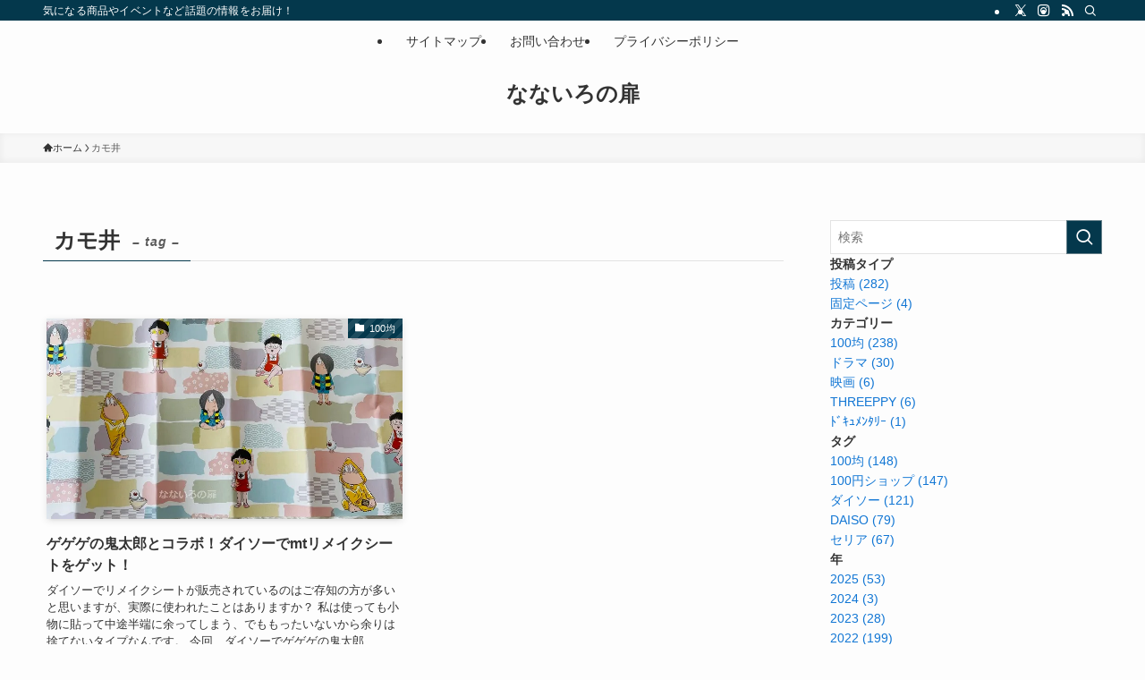

--- FILE ---
content_type: text/html; charset=UTF-8
request_url: https://k-kazumin.jp/wp-admin/admin-ajax.php
body_size: -38
content:
96733.9f24aaf9fcd955844c09b6d9d4168994

--- FILE ---
content_type: text/html; charset=utf-8
request_url: https://www.google.com/recaptcha/api2/aframe
body_size: 266
content:
<!DOCTYPE HTML><html><head><meta http-equiv="content-type" content="text/html; charset=UTF-8"></head><body><script nonce="61DB96K_ey62GFT08ovq7g">/** Anti-fraud and anti-abuse applications only. See google.com/recaptcha */ try{var clients={'sodar':'https://pagead2.googlesyndication.com/pagead/sodar?'};window.addEventListener("message",function(a){try{if(a.source===window.parent){var b=JSON.parse(a.data);var c=clients[b['id']];if(c){var d=document.createElement('img');d.src=c+b['params']+'&rc='+(localStorage.getItem("rc::a")?sessionStorage.getItem("rc::b"):"");window.document.body.appendChild(d);sessionStorage.setItem("rc::e",parseInt(sessionStorage.getItem("rc::e")||0)+1);localStorage.setItem("rc::h",'1768756561148');}}}catch(b){}});window.parent.postMessage("_grecaptcha_ready", "*");}catch(b){}</script></body></html>